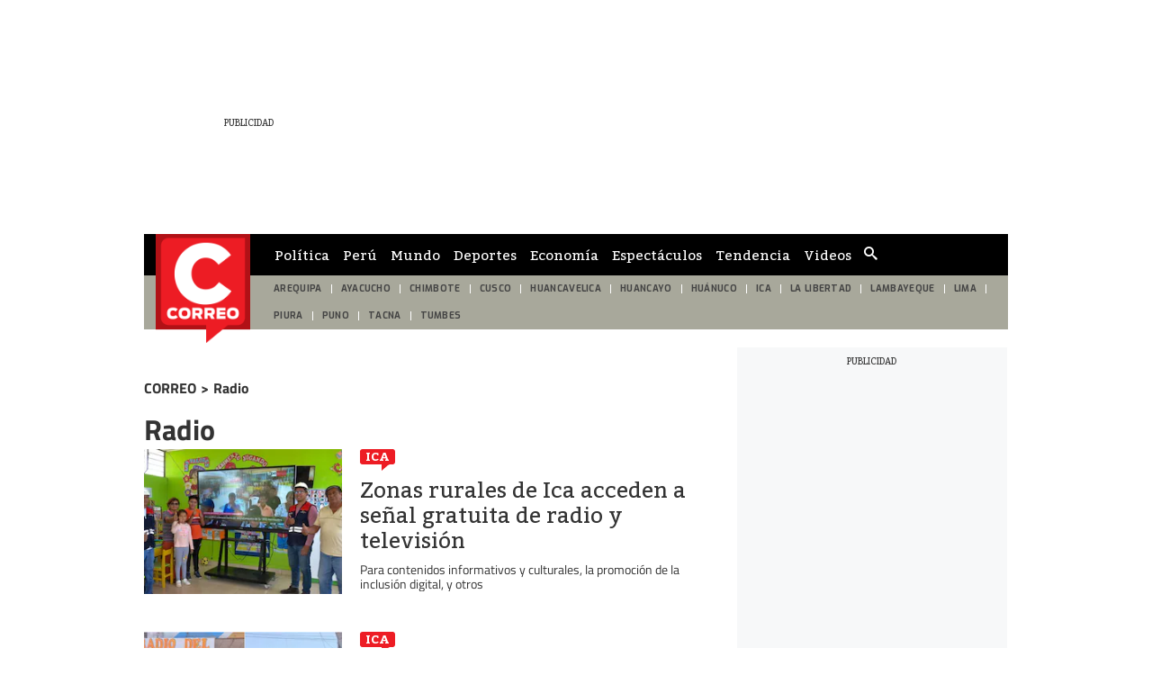

--- FILE ---
content_type: text/html; charset=utf-8
request_url: https://elcomercio-diariocorreo-prod.cdn.arcpublishing.com/noticias/radio/
body_size: 13077
content:
<!DOCTYPE html><html itemscope="" itemType="http://schema.org/WebPage" lang="es"><head><meta charSet="utf-8"/><meta http-equiv="X-UA-Compatible" content="IE=edge"/><meta name="viewport" content="width=device-width, initial-scale=1"/><meta name="lang" content="es"/><meta name="deployment" content="4397"/><meta name="resource-type" content="document"/><meta content="global" name="distribution"/><meta name="robots" content="index, follow, max-image-preview:large"/><meta name="GOOGLEBOT" content="index follow"/><title>Noticias sobre Radio | CORREO</title><link rel="preconnect dns-prefetch" href="//cdnc.diariocorreo.pe"/><link rel="preconnect dns-prefetch" href="//cdna.diariocorreo.pe"/><link rel="preconnect dns-prefetch" href="//d1r08wok4169a5.cloudfront.net"/><link rel="preconnect dns-prefetch" href="//elcomercio-elcomercio-prod.cdn.arcpublishing.com"/><link rel="preconnect dns-prefetch" href="//s.go-mpulse.net"/><link rel="preconnect dns-prefetch" href="//fonts.gstatic.com"/><link rel="preconnect dns-prefetch" href="//ajax.googleapis.com"/><link rel="preconnect dns-prefetch" href="//fonts.googleapis.com"/><link rel="preconnect dns-prefetch" href="//www.google-analytics.com"/><link rel="preconnect dns-prefetch" href="//www.googletagmanager.com"/><link rel="preconnect dns-prefetch" href="//www.facebook.com"/><link rel="preconnect dns-prefetch" href="//connect.facebook.net"/><link rel="preconnect dns-prefetch" href="//tags.bkrtx.com"/><link rel="preconnect dns-prefetch" href="//sb.scorecardresearch.com"/><link rel="preconnect dns-prefetch" href="//arc-subs-sdk.s3.amazonaws.com"/><link rel="preconnect dns-prefetch" href="//acdn.adnxs.com"/><script>"undefined"!=typeof window&&(window.requestIdle=window.requestIdleCallback||function(e){var n=Date.now();return setTimeout(function(){e({didTimeout:!1,timeRemaining:function(){return Math.max(0,50-(Date.now()-n))}})},1)},window.addPrefetch=function(e,n,t){var i=document.createElement("link");i.rel=e,i.href=n,t&&(i.as=t),i.crossOrigin="true",document.head.append(i)});</script><link rel="stylesheet" href="https://cdnc.diariocorreo.pe/dist/diariocorreo/css/style.css?d=4397"/><link rel="shortcut icon" type="image/png" href="https://cdna.diariocorreo.pe/resources/dist/diariocorreo/images/favicon.png?d=112"/><link rel="apple-touch-icon" href="https://cdna.diariocorreo.pe/resources/dist/diariocorreo/images/apple-touch-icon.png?d=1"/><link rel="apple-touch-icon" sizes="76x76" href="https://cdna.diariocorreo.pe/resources/dist/diariocorreo/images/apple-touch-icon-76x76.png?d=1"/><link rel="apple-touch-icon" sizes="120x120" href="https://cdna.diariocorreo.pe/resources/dist/diariocorreo/images/apple-touch-icon-120x120.png?d=1"/><link rel="apple-touch-icon" sizes="144x144" href="https://cdna.diariocorreo.pe/resources/dist/diariocorreo/images/apple-touch-icon-144x144.png?d=1"/><link rel="apple-touch-icon" sizes="152x152" href="https://cdna.diariocorreo.pe/resources/dist/diariocorreo/images/apple-touch-icon-152x152.png?d=1"/><link rel="apple-touch-icon" sizes="180x180" href="https://cdna.diariocorreo.pe/resources/dist/diariocorreo/images/apple-touch-icon-180x180.png?d=1"/><link rel="canonical" href="https://diariocorreo.pe/noticias/radio/"/><meta name="theme-color" content="#444444"/><meta name="msapplication-TileColor" content="#444444"/><meta name="apple-mobile-web-app-title" content="Correo"/><meta name="application-name" content="Correo"/><script type="application/ld+json">{"@context" : "http://schema.org", "@type" : "Organization", "name" : "Correo", "url" : "https://diariocorreo.pe/", "logo": "https://cdna.diariocorreo.pe/resources/dist/diariocorreo/images/logo-diariocorreo.jpg?d=1",  "sameAs" : [ "https://www.facebook.com/CorreoPeru/","https://twitter.com/diariocorreo","https://www.instagram.com/diario_correo/","https://www.linkedin.com/" ] }</script><meta name="description" lang="es" content="Últimas noticias, fotos, y videos de Radio las encuentras en Diario Correo."/><meta name="keywords" lang="es" content=", noticias de Radio, información de Radio"/><meta name="twitter:card" content="summary"/><meta name="twitter:site" content="diariocorreo"/><meta name="twitter:title" content="Noticias sobre Radio | CORREO"/><meta name="twitter:image" content="https://cdna.diariocorreo.pe/resources/dist/diariocorreo/images/logo_twitter.jpg?d=1"/><meta name="twitter:description" content="Últimas noticias, fotos, y videos de Radio las encuentras en Diario Correo."/><meta property="og:site_name" content="Correo"/><meta property="og:locale" content="es_PE"/><meta property="fb:app_id" content="1390081201315241"/><meta property="og:title" content="Noticias sobre Radio | CORREO"/><meta property="og:description" content="Últimas noticias, fotos, y videos de Radio las encuentras en Diario Correo."/><meta property="og:image" content="https://cdna.diariocorreo.pe/resources/dist/diariocorreo/images/logo_fb.jpg?d=1"/><meta property="og:image:secure_url" content="https://cdna.diariocorreo.pe/resources/dist/diariocorreo/images/logo_fb.jpg?d=1"/><meta property="og:url" content="https://diariocorreo.pe/noticias/radio/"/><meta property="og:type" content="website"/><script type="application/ld+json">{"@context":"https://schema.org","@type":"BreadcrumbList","itemListElement":[{"@type":"ListItem","position":1,"name":"Correo","item":{"@type":"Thing","@id":"https://diariocorreo.pe/"}},{"@type":"ListItem","position":2,"name":"Radio","item":{"@type":"Thing","@id":"https://diariocorreo.pe/noticias/radio/"}}]}</script><script type="text/javascript">var type_space = 'port4'; var site = 'cor'; var type_template = 'portada'; var section = 'noticias'; var subsection = 'radio'; var path_name = '/noticias/radio/';  ;  
    </script><script defer="" src="https://d2dvq461rdwooi.cloudfront.net/output/assets/js/prebid.js?v=v12026-01-22"></script><script>(function(w,d,s,l,i){w[l]=w[l]||[]
    w[l].push({'gtm.start':new Date().getTime(),event:'gtm.js',}); var f=d.getElementsByTagName(s)[0],j=d.createElement(s),dl=l!='dataLayer'?'&l='+l:''; j.async=!0;    j.src='https://www.googletagmanager.com/gtm.js?id='+i+dl; f.parentNode.insertBefore(j,f)})(window,document,'script','dataLayer','GTM-TD2GS9Q')</script><script>	!function(){"use strict";function e(e){var t=!(arguments.length>1&&void 0!==arguments[1])||arguments[1],c=document.createElement("script");c.src=e,t?c.type="module":(c.async=!0,c.type="text/javascript",c.setAttribute("nomodule",""));var n=document.getElementsByTagName("script")[0];n.parentNode.insertBefore(c,n)}!function(t,c){!function(t,c,n){var a,o,r;n.accountId=c,null!==(a=t.marfeel)&&void 0!==a||(t.marfeel={}),null!==(o=(r=t.marfeel).cmd)&&void 0!==o||(r.cmd=[]),t.marfeel.config=n;var i="https://sdk.mrf.io/statics";e("".concat(i,"/marfeel-sdk.js?id=").concat(c),!0),e("".concat(i,"/marfeel-sdk.es5.js?id=").concat(c),!1)}(t,c,arguments.length>2&&void 0!==arguments[2]?arguments[2]:{})}(window,2749,{} /* Config */)}();</script><script defer="" src="https://d2dvq461rdwooi.cloudfront.net/diariocorreo/interna/spaces.js?v=2026-01-22" id="spacesjs"></script><script async="" src="https://securepubads.g.doubleclick.net/tag/js/gpt.js"></script><script defer="" src="https://d1r08wok4169a5.cloudfront.net/gpt-ad/diariocorreo/section-home/public/js/main.min.js?v=2026-01-22" id="mainmin"></script><script type="text/javascript">window.dataLayer=window.dataLayer||[],window.dataLayer.push({seccion:"noticias",subseccion:"radio"});</script>
<script>(window.BOOMR_mq=window.BOOMR_mq||[]).push(["addVar",{"rua.upush":"false","rua.cpush":"false","rua.upre":"false","rua.cpre":"false","rua.uprl":"false","rua.cprl":"false","rua.cprf":"false","rua.trans":"","rua.cook":"false","rua.ims":"false","rua.ufprl":"false","rua.cfprl":"false","rua.isuxp":"false","rua.texp":"norulematch","rua.ceh":"false","rua.ueh":"false","rua.ieh.st":"0"}]);</script>
                              <script>!function(e){var n="https://s.go-mpulse.net/boomerang/";if("False"=="True")e.BOOMR_config=e.BOOMR_config||{},e.BOOMR_config.PageParams=e.BOOMR_config.PageParams||{},e.BOOMR_config.PageParams.pci=!0,n="https://s2.go-mpulse.net/boomerang/";if(window.BOOMR_API_key="CYR4Y-ZJMZ6-YD9EK-XVPHK-94SJ4",function(){function e(){if(!o){var e=document.createElement("script");e.id="boomr-scr-as",e.src=window.BOOMR.url,e.async=!0,i.parentNode.appendChild(e),o=!0}}function t(e){o=!0;var n,t,a,r,d=document,O=window;if(window.BOOMR.snippetMethod=e?"if":"i",t=function(e,n){var t=d.createElement("script");t.id=n||"boomr-if-as",t.src=window.BOOMR.url,BOOMR_lstart=(new Date).getTime(),e=e||d.body,e.appendChild(t)},!window.addEventListener&&window.attachEvent&&navigator.userAgent.match(/MSIE [67]\./))return window.BOOMR.snippetMethod="s",void t(i.parentNode,"boomr-async");a=document.createElement("IFRAME"),a.src="about:blank",a.title="",a.role="presentation",a.loading="eager",r=(a.frameElement||a).style,r.width=0,r.height=0,r.border=0,r.display="none",i.parentNode.appendChild(a);try{O=a.contentWindow,d=O.document.open()}catch(_){n=document.domain,a.src="javascript:var d=document.open();d.domain='"+n+"';void(0);",O=a.contentWindow,d=O.document.open()}if(n)d._boomrl=function(){this.domain=n,t()},d.write("<bo"+"dy onload='document._boomrl();'>");else if(O._boomrl=function(){t()},O.addEventListener)O.addEventListener("load",O._boomrl,!1);else if(O.attachEvent)O.attachEvent("onload",O._boomrl);d.close()}function a(e){window.BOOMR_onload=e&&e.timeStamp||(new Date).getTime()}if(!window.BOOMR||!window.BOOMR.version&&!window.BOOMR.snippetExecuted){window.BOOMR=window.BOOMR||{},window.BOOMR.snippetStart=(new Date).getTime(),window.BOOMR.snippetExecuted=!0,window.BOOMR.snippetVersion=12,window.BOOMR.url=n+"CYR4Y-ZJMZ6-YD9EK-XVPHK-94SJ4";var i=document.currentScript||document.getElementsByTagName("script")[0],o=!1,r=document.createElement("link");if(r.relList&&"function"==typeof r.relList.supports&&r.relList.supports("preload")&&"as"in r)window.BOOMR.snippetMethod="p",r.href=window.BOOMR.url,r.rel="preload",r.as="script",r.addEventListener("load",e),r.addEventListener("error",function(){t(!0)}),setTimeout(function(){if(!o)t(!0)},3e3),BOOMR_lstart=(new Date).getTime(),i.parentNode.appendChild(r);else t(!1);if(window.addEventListener)window.addEventListener("load",a,!1);else if(window.attachEvent)window.attachEvent("onload",a)}}(),"".length>0)if(e&&"performance"in e&&e.performance&&"function"==typeof e.performance.setResourceTimingBufferSize)e.performance.setResourceTimingBufferSize();!function(){if(BOOMR=e.BOOMR||{},BOOMR.plugins=BOOMR.plugins||{},!BOOMR.plugins.AK){var n=""=="true"?1:0,t="",a="clpm6tlio666c2lrqkeq-f-bb3599e32-clientnsv4-s.akamaihd.net",i="false"=="true"?2:1,o={"ak.v":"39","ak.cp":"850256","ak.ai":parseInt("543260",10),"ak.ol":"0","ak.cr":9,"ak.ipv":4,"ak.proto":"h2","ak.rid":"69af855","ak.r":35417,"ak.a2":n,"ak.m":"a","ak.n":"essl","ak.bpcip":"18.222.207.0","ak.cport":47474,"ak.gh":"104.119.189.221","ak.quicv":"","ak.tlsv":"tls1.3","ak.0rtt":"","ak.0rtt.ed":"","ak.csrc":"-","ak.acc":"","ak.t":"1769046665","ak.ak":"hOBiQwZUYzCg5VSAfCLimQ==JMA8yotaYJgqFeYDsdxyDFWySVJUGXdc60eI+dLxMe32fqrfESOntYE8ge+mnFn/U9+luzY+jOYnooGqwugRdfLC6Caz4+eUCCWUkIxhUUbMgf8Ge/rNndJ+UHkRuSVhzKVcvp+/Q/Xd/nmLqnLFBEi+ij8O5KZ3oG1UooQMau3ULQ7nU7b0yiGImv9MMuf2zObpSGDx7licO7JSpcgQuzMo7UWvYFwk87Zb11ZVBHZ+JJQyt4QcHGMOK70ua5kpx2fjcbCrhe0s6+qGLrVp1WHnF1JKzvldJtzCZhvwgccz2BuVKDawUNmM7hJRNl2JnP33ZC18ILxwyZ4UE4/xUm7McvkXYZMd49+03COw1JcpII8d1d1Fpa+FZxzu7unLTYms+E1SBuDgmOq5EBWN3NYKfm3ZlSUCQKB+XvMohO0=","ak.pv":"51","ak.dpoabenc":"","ak.tf":i};if(""!==t)o["ak.ruds"]=t;var r={i:!1,av:function(n){var t="http.initiator";if(n&&(!n[t]||"spa_hard"===n[t]))o["ak.feo"]=void 0!==e.aFeoApplied?1:0,BOOMR.addVar(o)},rv:function(){var e=["ak.bpcip","ak.cport","ak.cr","ak.csrc","ak.gh","ak.ipv","ak.m","ak.n","ak.ol","ak.proto","ak.quicv","ak.tlsv","ak.0rtt","ak.0rtt.ed","ak.r","ak.acc","ak.t","ak.tf"];BOOMR.removeVar(e)}};BOOMR.plugins.AK={akVars:o,akDNSPreFetchDomain:a,init:function(){if(!r.i){var e=BOOMR.subscribe;e("before_beacon",r.av,null,null),e("onbeacon",r.rv,null,null),r.i=!0}return this},is_complete:function(){return!0}}}}()}(window);</script></head><body class=" false " tpl="" itemscope="" itemType="http://schema.org/WebPage"><noscript><iframe title="Google Tag Manager - No Script" src="https://www.googletagmanager.com/ns.html?id=GTM-TD2GS9Q" height="0" width="0" style="display:none;visibility:hidden"></iframe></noscript><div id="fusion-app" role="application"><div id="gpt_cover" class="cover1"></div><div class="flex justify-center"><div class="ads__zocalo ads__zocalo--l"><div id="fusion-static-enter:0f925KEeJrp" style="display:none" data-fusion-component="0f925KEeJrp"></div><div class="ads-box-cont flex items-center flex-col justify-center w-full   no-mobile no-row-2-mobile"><div id="ads_m_zocalo1" class="flex justify-center "></div><div id="ads_d_zocalo1" class="flex justify-center false"></div></div><div id="fusion-static-exit:0f925KEeJrp" style="display:none" data-fusion-component="0f925KEeJrp"></div><div id="fusion-static-enter:0ftuutwpQrt" style="display:none" data-fusion-component="0ftuutwpQrt"></div><div class="ads-box-cont flex items-center flex-col justify-center w-full   no-mobile no-row-2-mobile"><div class="content_gpt_laterall"><div id="gpt_laterall" class="flex justify-center"></div></div></div><div id="fusion-static-exit:0ftuutwpQrt" style="display:none" data-fusion-component="0ftuutwpQrt"></div></div><div class="flex flex-col content-layout-container w-full position-relative bg-container p-10"><div id="fusion-static-enter:0fg25KEeJrn" style="display:none" data-fusion-component="0fg25KEeJrn"></div><div class="ads-box-cont flex items-center flex-col justify-center w-full   no-mobile no-row-2-mobile"><div id="ads_m_skin" class="flex justify-center "></div><div id="ads_d_skin" class="flex justify-center false"></div></div><div id="fusion-static-exit:0fg25KEeJrn" style="display:none" data-fusion-component="0fg25KEeJrn"></div><div id="fusion-static-enter:0fRmwxwpQrd" style="display:none" data-fusion-component="0fRmwxwpQrd"></div><div class="ads-box-cont flex items-center flex-col justify-center w-full    no-row-2-mobile"><div class="content_gpt_skin"><div id="gpt_skin" class="flex justify-center"></div></div></div><div id="fusion-static-exit:0fRmwxwpQrd" style="display:none" data-fusion-component="0fRmwxwpQrd"></div><div id="fusion-static-enter:0f525KEeJrZ" style="display:none" data-fusion-component="0f525KEeJrZ"></div><div class="ads-box-cont flex items-center flex-col justify-center w-full   no-desktop no-row-2-mobile"><div id="ads_m_movil0" class="flex justify-center "></div><div id="ads_d_movil0" class="flex justify-center false"></div></div><div id="fusion-static-exit:0f525KEeJrZ" style="display:none" data-fusion-component="0f525KEeJrZ"></div><div id="fusion-static-enter:f0fl20rPm9B89dP" style="display:none" data-fusion-component="f0fl20rPm9B89dP"></div><div class="ads-box-cont flex items-center flex-col justify-center w-full    no-row-2-mobile"><div class="content_gpt_top_ads"><div id="gpt_top" class="flex justify-center"></div></div></div><div id="fusion-static-exit:f0fl20rPm9B89dP" style="display:none" data-fusion-component="f0fl20rPm9B89dP"></div><div><nav class="nav text-white text-sm w-full flex items-center top-0 secondary-font " id="navid"><div class="nav__wrapper flex items-center bg-primary w-full top-0 h-inherit justify-between lg:justify-start pl-10 pr-10"><div class="nav__search-box hidden lg:flex items-center border-r-1 border-solid"><form class="flex position-relative items-center" id="header-search-form"><input id="header-search-input" type="search" placeholder="¿Qué Buscas?" class="nav__input-search border-0 w-0 text-md pt-5 pb-5 rounded-sm line-h line-h-xs" value=""/><label for="header-search-input" class="overflow-hidden w-0 h-0">Cuadro de búsqueda</label><button class="flex items-center btn nav__btn nav__btn--search text-gray-200 hidden lg:flex" type="submit"><i class="nav__icon-search text-primary-color icon-search text-lg"></i></button></form></div><div class="nav__list-container"><ul class="items-center nav__list h-inherit hidden lg:flex pl-15"><li class="nav__list-item text-center pr-15 h-full"><a itemProp="url" href="/politica/" class="nav__list-link text-gray-200 h-inherit flex items-center uppercase secondary-font font-normal text-sm">Política</a></li><li class="nav__list-item text-center pr-15 h-full"><a itemProp="url" href="/peru/" class="nav__list-link text-gray-200 h-inherit flex items-center uppercase secondary-font font-normal text-sm">Perú</a></li><li class="nav__list-item text-center pr-15 h-full"><a itemProp="url" href="/mundo/" class="nav__list-link text-gray-200 h-inherit flex items-center uppercase secondary-font font-normal text-sm">Mundo</a></li><li class="nav__list-item text-center pr-15 h-full"><a itemProp="url" href="/deportes/" class="nav__list-link text-gray-200 h-inherit flex items-center uppercase secondary-font font-normal text-sm">Deportes</a></li><li class="nav__list-item text-center pr-15 h-full"><a itemProp="url" href="/economia/" class="nav__list-link text-gray-200 h-inherit flex items-center uppercase secondary-font font-normal text-sm">Economía</a></li><li class="nav__list-item text-center pr-15 h-full"><a itemProp="url" href="/espectaculos/" class="nav__list-link text-gray-200 h-inherit flex items-center uppercase secondary-font font-normal text-sm">Espectáculos</a></li><li class="nav__list-item text-center pr-15 h-full"><a itemProp="url" href="/miscelanea/" class="nav__list-link text-gray-200 h-inherit flex items-center uppercase secondary-font font-normal text-sm">Tendencia</a></li><li class="nav__list-item text-center pr-15 h-full"><a itemProp="url" href="/videos/" class="nav__list-link text-gray-200 h-inherit flex items-center uppercase secondary-font font-normal text-sm">Videos</a></li></ul></div><div class="nav-region"><button type="button" class="nav-region__link" id="btn-region"><svg xmlns="http://www.w3.org/2000/svg" class="nav-region__icon" width="20" height="20" xml:space="preserve"><path d="M16.738 12.591c-1.674.179-.745-1.146-1.149-1.656-.659.128-1.209 1.07-1.997.012-.609-.818-1.684-1.473-1.448-2.576.518-2.426 1.668-3.286 4.171-3.498.111-.432-.791-.46-.384-1.049.764-1.096-.188-1.377-.842-1.226-1.816.424-2.703-.769-3.723-1.82-.235-.245-.473-.517-.766-.665-.309-.158-.657-.24-.572.389.18 1.345-.636 2.035-1.753 2.503-.714.301-1.531.501-1.701 1.436-.218 1.199-.773.96-1.642.572-.71-.319.3-.958-.523-1.122-.675.507-1.111.939-.919 2.176.194 1.261 1.211 1.479 1.719 2.267 1.427 2.212 2.689 4.574 3.642 6.953.815 2.035 2.153 2.909 3.816 3.729 1.095.536 2.088 1.163 2.756 2.212h1.183c.242-1.374 1.083-2.572.753-4.172-.117-.564.065-1.71.38-2.584.237-.664-.522-1.93-1.001-1.881z"></path></svg></button></div><script type="text/javascript">"use strict";window.addEventListener("DOMContentLoaded",function(){requestIdle(function(){var e=document.getElementById("btn-region"),n=document.getElementsByTagName("nav");if(e){e.addEventListener("click",function(e){for(var t=0;t<n.length;t++)n[t].classList.contains("nav__wrapper")&&n[t].classList.toggle("hidden")})}})});</script><a itemProp="url" href="/" class="nav__mobile-logo position-absolute" title="Logo de diariocorreo"><img src="https://cdna.diariocorreo.pe/resources/dist/diariocorreo/images/logo.png?d=1" alt="Logo de diariocorreo" class="nav__logo lg:hidden"/></a><div class="nav__story-title position-relative overflow-hidden line-h-sm"></div><div class="nav__story-social-network position-relative mr-5"></div><div class="nav__container-right position-absolute lg:inline-block "><div class="flex items-center justify-end header__btn-container"></div></div></div></nav><div id="nav-pointer"></div><script type="text/javascript">"use strict";document.addEventListener("DOMContentLoaded",function(){if("IntersectionObserver"in window){var e=document.getElementById("nav-pointer"),t=document.querySelector("nav");new IntersectionObserver(function(s){s.forEach(function(s){s.isIntersecting?(t.classList.remove("active"),e.classList.remove("scrolled")):(t.classList.add("active"),e.classList.add("scrolled"))})}).observe(e)}else{var s=document.querySelector("nav");window.addEventListener("scroll",function(){var e=document,t=e.body,n=void 0===t?{}:t,c=e.documentElement,o=void 0===c?{}:c,i=n.scrollTop,a=void 0===i?0:i,d=o.scrollTop,r=a||(void 0===d?0:d);r>10&&!s.classList.contains("active")?s.classList.add("active"):r<=10&&s.classList.contains("active")&&s.classList.remove("active")})}});"use strict";document.addEventListener("DOMContentLoaded",function(){requestIdle(function(){var e=document.getElementById("header-search-form"),t=document.body.querySelector(".nav-sidebar__box-search"),a=function(e){e.preventDefault();var t=e.target.getElementsByTagName("input");t=t?t[0]:null;var a=e.target.getElementsByTagName("button");if(a=a?a[0]:null,t)if(t.value){var n=encodeURIComponent(t.value).replace(/%20/g,"+");window.location.href=''+"/buscar/"+n+"/todas/descendiente/?query="+n}else a&&(t.classList.contains("active")?(t.classList.remove("active"),a.classList.remove("active")):(t.classList.add("active"),a.classList.add("active")))},n=function(e){e&&(e.addEventListener?e.addEventListener("submit",a,!1):e.attachEvent&&e.attachEvent("onsubmit",a))};e&&n(e),t&&n(t)})});</script></div><div id="fusion-static-enter:0fg25KEeJrC" style="display:none" data-fusion-component="0fg25KEeJrC"></div><div><header id="header-container-standar" class="header bg-primary primary-font w-full font-bold flex items-center justify-center pt-0 pb-0 pl-15 pr-15 text-sm text-gray-300 hidden lg:flex position-relative"><a itemProp="url" href="/" title=""><img src="https://cdna.diariocorreo.pe/resources/dist/diariocorreo/images/logo.png?d=1" alt="" title="" class="header__logo"/></a></header><nav id="header-container-st-nav" class="nav__wrapper hidden md:flex justify-between header__wrapper--dashed  "><ul class="header__featured flex w-full font-normal overflow-hidden pr-20"><li class="header__item flex items-center justify-center h-inherit"><a itemProp="url" class="header__link uppercase text-sm p-10" href="/edicion/arequipa/">AREQUIPA</a></li><li class="header__item flex items-center justify-center h-inherit"><a itemProp="url" class="header__link uppercase text-sm p-10" href="/edicion/ayacucho/">AYACUCHO</a></li><li class="header__item flex items-center justify-center h-inherit"><a itemProp="url" class="header__link uppercase text-sm p-10" href="/edicion/chimbote/">CHIMBOTE</a></li><li class="header__item flex items-center justify-center h-inherit"><a itemProp="url" class="header__link uppercase text-sm p-10" href="/edicion/cusco/">CUSCO</a></li><li class="header__item flex items-center justify-center h-inherit"><a itemProp="url" class="header__link uppercase text-sm p-10" href="/edicion/huancavelica/">HUANCAVELICA</a></li><li class="header__item flex items-center justify-center h-inherit"><a itemProp="url" class="header__link uppercase text-sm p-10" href="/edicion/huancayo/">HUANCAYO</a></li><li class="header__item flex items-center justify-center h-inherit"><a itemProp="url" class="header__link uppercase text-sm p-10" href="/edicion/huanuco/">HUÁNUCO</a></li><li class="header__item flex items-center justify-center h-inherit"><a itemProp="url" class="header__link uppercase text-sm p-10" href="/edicion/ica/">ICA</a></li><li class="header__item flex items-center justify-center h-inherit"><a itemProp="url" class="header__link uppercase text-sm p-10" href="/edicion/la-libertad/">LA LIBERTAD</a></li><li class="header__item flex items-center justify-center h-inherit"><a itemProp="url" class="header__link uppercase text-sm p-10" href="/edicion/lambayeque/">LAMBAYEQUE</a></li><li class="header__item flex items-center justify-center h-inherit"><a itemProp="url" class="header__link uppercase text-sm p-10" href="/edicion/lima/">LIMA</a></li><li class="header__item flex items-center justify-center h-inherit"><a itemProp="url" class="header__link uppercase text-sm p-10" href="/edicion/piura/">PIURA</a></li><li class="header__item flex items-center justify-center h-inherit"><a itemProp="url" class="header__link uppercase text-sm p-10" href="/edicion/puno/">PUNO</a></li><li class="header__item flex items-center justify-center h-inherit"><a itemProp="url" class="header__link uppercase text-sm p-10" href="/edicion/tacna/">TACNA</a></li><li class="header__item flex items-center justify-center h-inherit"><a itemProp="url" class="header__link uppercase text-sm p-10" href="/edicion/tumbes/">TUMBES</a></li></ul></nav><script>"use strict";(()=>{let e=document.getElementById("header-container-standar");"undefined"!=typeof window&&window.ReactNativeWebView&&e.remove()})();</script><script>"use strict";(()=>{let e=document.getElementById("header-container-st-nav");"undefined"!=typeof window&&window.ReactNativeWebView&&e.remove()})();</script></div><div id="fusion-static-exit:0fg25KEeJrC" style="display:none" data-fusion-component="0fg25KEeJrC"></div><div id="fusion-static-enter:0fF25KEeJrs" style="display:none" data-fusion-component="0fF25KEeJrs"></div><div class="ads-box-cont flex items-center flex-col justify-center w-full    no-row-2-mobile"><div id="ads_m_ticker" class="flex justify-center "></div><div id="ads_d_ticker" class="flex justify-center false"></div></div><div id="fusion-static-exit:0fF25KEeJrs" style="display:none" data-fusion-component="0fF25KEeJrs"></div><div id="fusion-static-enter:0fH25KEeJrv" style="display:none" data-fusion-component="0fH25KEeJrv"></div><div class="ads-box-cont flex items-center flex-col justify-center w-full   no-mobile no-row-2-mobile"><div id="ads_m_top" class="flex justify-center "></div><div id="ads_d_top" class="flex justify-center false"></div></div><div id="fusion-static-exit:0fH25KEeJrv" style="display:none" data-fusion-component="0fH25KEeJrv"></div><div id="fusion-static-enter:0f307RwpQrB" style="display:none" data-fusion-component="0f307RwpQrB"></div><div class="ads-box-cont flex items-center flex-col justify-center w-full    no-row-2-mobile"><div class="content_gpt_top"><div id="gpt_top" class="flex justify-center"></div></div></div><div id="fusion-static-exit:0f307RwpQrB" style="display:none" data-fusion-component="0f307RwpQrB"></div><div id="fusion-static-enter:0fE25KEeJrq" style="display:none" data-fusion-component="0fE25KEeJrq"></div><div class="ads-box-cont flex items-center flex-col justify-center w-full   no-desktop no-row-2-mobile"><div id="ads_m_movil1" class="flex justify-center "></div></div><div id="fusion-static-exit:0fE25KEeJrq" style="display:none" data-fusion-component="0fE25KEeJrq"></div><div id="fusion-static-enter:0f325KEeJrH" style="display:none" data-fusion-component="0f325KEeJrH"></div><div class="ads-box-cont flex items-center flex-col justify-center w-full    no-row-2-mobile"><div id="ads_m_cintillo" class="flex justify-center "></div><div id="ads_d_cintillo" class="flex justify-center false"></div></div><div id="fusion-static-exit:0f325KEeJrH" style="display:none" data-fusion-component="0f325KEeJrH"></div><div id="fusion-static-enter:0f725KEeJra" style="display:none" data-fusion-component="0f725KEeJra"></div><div class="ads-box-cont flex items-center flex-col justify-center w-full   no-mobile no-row-2-mobile"><div id="ads_m_expandible" class="flex justify-center "></div><div id="ads_d_expandible" class="flex justify-center false"></div></div><div id="fusion-static-exit:0f725KEeJra" style="display:none" data-fusion-component="0f725KEeJra"></div><div id="fusion-static-enter:f0f6XWHdc6ci5ou" style="display:none" data-fusion-component="f0f6XWHdc6ci5ou"></div><div class=" htmlContainer overflow-x-auto overflow-y-hidden "><div><div id="spc_category_stories"></div><style>@media screen and (max-width: 639px){#spc_category_stories{height:110px;overflow:hidden}}</style></div></div><div id="fusion-static-exit:f0f6XWHdc6ci5ou" style="display:none" data-fusion-component="f0f6XWHdc6ci5ou"></div><div class="content-sidebar flex mt-20 mb-20"><div role="main" class="content-sidebar__left"><div id="fusion-static-enter:0fa25KEeJrA" style="display:none" data-fusion-component="0fa25KEeJrA"></div><div id="" class="custom-title_content  "><div class="tag-brdcrmb__container"><a class="tag-brdcrmb__link" href="/"><h4 class="tag-brdcrmb__title">CORREO</h4></a><span class="tag-brdcrmb__title"> &gt; </span><a class="tag-brdcrmb__link" href="/noticias/radio/"><h4 class="tag-brdcrmb__title">Radio</h4></a></div><h1 itemProp="name" class="w-full pt-10 mt-20 custom-title  text-left     tag-section tag-section--normal   
          
          large  pb-10  ">Radio</h1></div><div id="fusion-static-exit:0fa25KEeJrA" style="display:none" data-fusion-component="0fa25KEeJrA"></div><div id="fusion-static-enter:0fX25KEeJr5" style="display:none" data-fusion-component="0fX25KEeJr5"></div><div class="paginated-list paginated-list--default "><div class="story-item w-full pr-20 pl-20 pb-20 mb-20 border-b-1 border-solid border-gray md:pl-0 md:pr-0  lg:p-0 "><div class="story-item__bottom flex lg:pb-15"><div class="story-item__left flex flex-col justify-between pr-20 "><div class="story-item__top flex items-center md:flex-col md:items-start"><a itemProp="url" href="/edicion/ica/" class="story-item__section text-sm text-black md:mb-15">Ica</a><p itemProp="description" class="story-item__date font-thin ml-5 text-xs text-gray-300 md:mt-5 md:ml-0">2025-11-24</p></div><div class="story-item__information-box w-full"><h2 itemProp="name" class="story-item__content-title overflow-hidden"><a itemProp="url" class="story-item__title block overflow-hidden primary-font line-h-xs mt-10" href="/edicion/ica/zonas-rurales-de-ica-acceden-a-senal-gratuita-de-radio-y-television-noticia/">Zonas rurales de Ica acceden a señal gratuita de radio y televisión</a></h2><p itemProp="description" class="story-item__subtitle overflow-hidden hidden mt-10 mb-10 text-md text-gray-200 line-h-xs">Para contenidos informativos y culturales, la promoción de la inclusión digital, y otros</p><a itemProp="url" href="/edicion/ica/" class="story-item__section story-item__section--desktop text-sm text-black md:mb-15 hidden">Ica</a></div><div class="story-item__author-wrapper hidden"><a itemProp="url" href="/autor/jchacaliaza/" class="story-item__author block uppercase mt-10 font-thin text-xs text-gray-200">José Chacaliaza Ramos</a></div></div><figure class="story-item__right position-relative overflow-hidden"><a itemProp="url" href="/edicion/ica/zonas-rurales-de-ica-acceden-a-senal-gratuita-de-radio-y-television-noticia/" class="story-item__link  h-full"><picture><div id="fusion-static-enter:image:320x180::YXXFOAAZMRHD3IZFIMT2VPNEHE.jpg" style="display:none" data-fusion-component="image:320x180::YXXFOAAZMRHD3IZFIMT2VPNEHE.jpg"></div><img src="https://cdna.diariocorreo.pe/resources/dist/diariocorreo/images/default-md.png" data-src="https://diariocorreo.pe/resizer/v2/YXXFOAAZMRHD3IZFIMT2VPNEHE.jpg?auth=9a0a7909f4a2b2f94c30fee8234ae927a73c4865cb8e6a13448fbbcd6830d686&amp;width=320&amp;height=180&amp;quality=75&amp;smart=true" alt="Zonas rurales de Ica acceden a señal gratuita de radio y televisión" decoding="async" class="lazy story-item__img object-cover object-center w-full h-full"/><div id="fusion-static-exit:image:320x180::YXXFOAAZMRHD3IZFIMT2VPNEHE.jpg" style="display:none" data-fusion-component="image:320x180::YXXFOAAZMRHD3IZFIMT2VPNEHE.jpg"></div></picture></a></figure></div></div><div class="story-item w-full pr-20 pl-20 pb-20 mb-20 border-b-1 border-solid border-gray md:pl-0 md:pr-0  lg:p-0 "><div class="story-item__bottom flex lg:pb-15"><div class="story-item__left flex flex-col justify-between pr-20 "><div class="story-item__top flex items-center md:flex-col md:items-start"><a itemProp="url" href="/edicion/ica/" class="story-item__section text-sm text-black md:mb-15">Ica</a><p itemProp="description" class="story-item__date font-thin ml-5 text-xs text-gray-300 md:mt-5 md:ml-0">2025-11-18</p></div><div class="story-item__information-box w-full"><h2 itemProp="name" class="story-item__content-title overflow-hidden"><a itemProp="url" class="story-item__title block overflow-hidden primary-font line-h-xs mt-10" href="/edicion/ica/pisco-pobladores-instalan-radio-del-pueblo-para-comunicarse-con-pescadores-en-alta-mar-noticia/">Pisco: pobladores instalan “Radio del Pueblo” para comunicarse con pescadores en alta mar</a></h2><p itemProp="description" class="story-item__subtitle overflow-hidden hidden mt-10 mb-10 text-md text-gray-200 line-h-xs">Para alertas tempranas, coordinación de faenas y reportes desde y hacia tierra firme</p><a itemProp="url" href="/edicion/ica/" class="story-item__section story-item__section--desktop text-sm text-black md:mb-15 hidden">Ica</a></div><div class="story-item__author-wrapper hidden"><a itemProp="url" href="/autor/redaccion-diariocorreo/" class="story-item__author block uppercase mt-10 font-thin text-xs text-gray-200">Redacción Diario Correo</a></div></div><figure class="story-item__right position-relative overflow-hidden"><a itemProp="url" href="/edicion/ica/pisco-pobladores-instalan-radio-del-pueblo-para-comunicarse-con-pescadores-en-alta-mar-noticia/" class="story-item__link  h-full"><picture><div id="fusion-static-enter:image:320x180::RL2QVQ2J35HFLK7XOAE7SIKN6Y.jpg" style="display:none" data-fusion-component="image:320x180::RL2QVQ2J35HFLK7XOAE7SIKN6Y.jpg"></div><img src="https://cdna.diariocorreo.pe/resources/dist/diariocorreo/images/default-md.png" data-src="https://diariocorreo.pe/resizer/v2/RL2QVQ2J35HFLK7XOAE7SIKN6Y.jpg?auth=b43602b17c1a3a8e76d7dd563b022dc5dfd3a799896e0cd8c7926847ea6d226f&amp;width=320&amp;height=180&amp;quality=75&amp;smart=true" alt="Pisco: pobladores instalan “Radio del Pueblo” para comunicarse con pescadores en alta mar" decoding="async" class="lazy story-item__img object-cover object-center w-full h-full"/><div id="fusion-static-exit:image:320x180::RL2QVQ2J35HFLK7XOAE7SIKN6Y.jpg" style="display:none" data-fusion-component="image:320x180::RL2QVQ2J35HFLK7XOAE7SIKN6Y.jpg"></div></picture></a></figure></div></div><div class="story-item w-full pr-20 pl-20 pb-20 mb-20 border-b-1 border-solid border-gray md:pl-0 md:pr-0  lg:p-0 "><div class="story-item__bottom flex lg:pb-15"><div class="story-item__left flex flex-col justify-between pr-20 "><div class="story-item__top flex items-center md:flex-col md:items-start"><a itemProp="url" href="/edicion/ica/" class="story-item__section text-sm text-black md:mb-15">Ica</a><p itemProp="description" class="story-item__date font-thin ml-5 text-xs text-gray-300 md:mt-5 md:ml-0">2025-11-8</p></div><div class="story-item__information-box w-full"><h2 itemProp="name" class="story-item__content-title overflow-hidden"><a itemProp="url" class="story-item__title block overflow-hidden primary-font line-h-xs mt-10" href="/edicion/ica/periodista-otto-huamani-conde-recibio-el-ultimo-adios-en-ica-noticia/">Periodista Otto Huamaní Conde recibió el último adiós en Ica</a></h2><p itemProp="description" class="story-item__subtitle overflow-hidden hidden mt-10 mb-10 text-md text-gray-200 line-h-xs">Trayectoria por más de 40 años. Tuvo su programa “A Golpe de Doce”</p><a itemProp="url" href="/edicion/ica/" class="story-item__section story-item__section--desktop text-sm text-black md:mb-15 hidden">Ica</a></div><div class="story-item__author-wrapper hidden"><a itemProp="url" href="/autor/jchacaliaza/" class="story-item__author block uppercase mt-10 font-thin text-xs text-gray-200">José Chacaliaza Ramos</a></div></div><figure class="story-item__right position-relative overflow-hidden"><a itemProp="url" href="/edicion/ica/periodista-otto-huamani-conde-recibio-el-ultimo-adios-en-ica-noticia/" class="story-item__link  h-full"><picture><div id="fusion-static-enter:image:320x180::A4VUBPO4AVAULD7AC76E7IHH3E.jpg" style="display:none" data-fusion-component="image:320x180::A4VUBPO4AVAULD7AC76E7IHH3E.jpg"></div><img src="https://cdna.diariocorreo.pe/resources/dist/diariocorreo/images/default-md.png" data-src="https://diariocorreo.pe/resizer/v2/A4VUBPO4AVAULD7AC76E7IHH3E.jpg?auth=16405b175c06af6f48cb727a4e9b2511374d932d7bbada435e932b200a080151&amp;width=320&amp;height=180&amp;quality=75&amp;smart=true" alt="Periodista Otto Huamaní Conde recibió el último adiós en Ica" decoding="async" class="lazy story-item__img object-cover object-center w-full h-full"/><div id="fusion-static-exit:image:320x180::A4VUBPO4AVAULD7AC76E7IHH3E.jpg" style="display:none" data-fusion-component="image:320x180::A4VUBPO4AVAULD7AC76E7IHH3E.jpg"></div></picture></a></figure></div></div><div class="story-item w-full pr-20 pl-20 pb-20 mb-20 border-b-1 border-solid border-gray md:pl-0 md:pr-0  lg:p-0 "><div class="story-item__bottom flex lg:pb-15"><div class="story-item__left flex flex-col justify-between pr-20 "><div class="story-item__top flex items-center md:flex-col md:items-start"><a itemProp="url" href="/edicion/ica/" class="story-item__section text-sm text-black md:mb-15">Ica</a><p itemProp="description" class="story-item__date font-thin ml-5 text-xs text-gray-300 md:mt-5 md:ml-0">2025-11-7</p></div><div class="story-item__information-box w-full"><h2 itemProp="name" class="story-item__content-title overflow-hidden"><a itemProp="url" class="story-item__title block overflow-hidden primary-font line-h-xs mt-10" href="/edicion/ica/ica-fallecio-el-reconocido-periodista-y-profesor-otto-huamani-conde-noticia/">Ica: Falleció el reconocido periodista y profesor Otto Huamaní Conde</a></h2><p itemProp="description" class="story-item__subtitle overflow-hidden hidden mt-10 mb-10 text-md text-gray-200 line-h-xs">Ferviente defensor del idioma quechua, impulsando la enseñanza y difusión de la lengua</p><a itemProp="url" href="/edicion/ica/" class="story-item__section story-item__section--desktop text-sm text-black md:mb-15 hidden">Ica</a></div><div class="story-item__author-wrapper hidden"><a itemProp="url" href="/autor/jchacaliaza/" class="story-item__author block uppercase mt-10 font-thin text-xs text-gray-200">José Chacaliaza Ramos</a></div></div><figure class="story-item__right position-relative overflow-hidden"><a itemProp="url" href="/edicion/ica/ica-fallecio-el-reconocido-periodista-y-profesor-otto-huamani-conde-noticia/" class="story-item__link  h-full"><picture><div id="fusion-static-enter:image:320x180::3IOG4BRXQVFODLQLSF4FENGXJA.jpg" style="display:none" data-fusion-component="image:320x180::3IOG4BRXQVFODLQLSF4FENGXJA.jpg"></div><img src="https://cdna.diariocorreo.pe/resources/dist/diariocorreo/images/default-md.png" data-src="https://diariocorreo.pe/resizer/v2/3IOG4BRXQVFODLQLSF4FENGXJA.jpg?auth=9d247561cc4bd841284441cb18460755c5b22dbed61fb2c27b44578c351381ce&amp;width=320&amp;height=180&amp;quality=75&amp;smart=true" alt="Ica: Falleció el reconocido periodista y profesor Otto Huamaní Conde" decoding="async" class="lazy story-item__img object-cover object-center w-full h-full"/><div id="fusion-static-exit:image:320x180::3IOG4BRXQVFODLQLSF4FENGXJA.jpg" style="display:none" data-fusion-component="image:320x180::3IOG4BRXQVFODLQLSF4FENGXJA.jpg"></div></picture></a></figure></div></div><div class="flex items-center flex-col no-desktop pb-20"><div class="content_gpt_caja3"><div id="gpt_caja3" class="flex justify-center"></div></div></div><div class="story-item w-full pr-20 pl-20 pb-20 mb-20 border-b-1 border-solid border-gray md:pl-0 md:pr-0  lg:p-0 "><div class="story-item__bottom flex lg:pb-15"><div class="story-item__left flex flex-col justify-between pr-20 "><div class="story-item__top flex items-center md:flex-col md:items-start"><a itemProp="url" href="/edicion/ica/" class="story-item__section text-sm text-black md:mb-15">Ica</a><p itemProp="description" class="story-item__date font-thin ml-5 text-xs text-gray-300 md:mt-5 md:ml-0">2025-10-4</p></div><div class="story-item__information-box w-full"><h2 itemProp="name" class="story-item__content-title overflow-hidden"><a itemProp="url" class="story-item__title block overflow-hidden primary-font line-h-xs mt-10" href="/edicion/ica/ica-orongocucho-ya-recibe-senal-de-tv-y-radio-tras-instalacion-de-antena-satelital-noticia/">Ica: Orongocucho ya recibe señal de TV y radio tras instalación de antena satelital</a></h2><p itemProp="description" class="story-item__subtitle overflow-hidden hidden mt-10 mb-10 text-md text-gray-200 line-h-xs">Con antena parabólica en banda Ku, conectada al satélite y receptor satelital</p><a itemProp="url" href="/edicion/ica/" class="story-item__section story-item__section--desktop text-sm text-black md:mb-15 hidden">Ica</a></div><div class="story-item__author-wrapper hidden"><a itemProp="url" href="/autor/jchacaliaza/" class="story-item__author block uppercase mt-10 font-thin text-xs text-gray-200">José Chacaliaza Ramos</a></div></div><figure class="story-item__right position-relative overflow-hidden"><a itemProp="url" href="/edicion/ica/ica-orongocucho-ya-recibe-senal-de-tv-y-radio-tras-instalacion-de-antena-satelital-noticia/" class="story-item__link  h-full"><picture><div id="fusion-static-enter:image:320x180::AUNRBC5KZFDRDJRZCBNR7X5VPI.jpg" style="display:none" data-fusion-component="image:320x180::AUNRBC5KZFDRDJRZCBNR7X5VPI.jpg"></div><img src="https://cdna.diariocorreo.pe/resources/dist/diariocorreo/images/default-md.png" data-src="https://diariocorreo.pe/resizer/v2/AUNRBC5KZFDRDJRZCBNR7X5VPI.jpg?auth=2fe6d17e3c5d0483a01eaf160b4f47cf0d67864e7c81172a173b1c31b3e8cce1&amp;width=320&amp;height=180&amp;quality=75&amp;smart=true" alt="Ica: Orongocucho ya recibe señal de TV y radio tras instalación de antena satelital" decoding="async" class="lazy story-item__img object-cover object-center w-full h-full"/><div id="fusion-static-exit:image:320x180::AUNRBC5KZFDRDJRZCBNR7X5VPI.jpg" style="display:none" data-fusion-component="image:320x180::AUNRBC5KZFDRDJRZCBNR7X5VPI.jpg"></div></picture></a></figure></div></div><div class="story-item w-full pr-20 pl-20 pb-20 mb-20 border-b-1 border-solid border-gray md:pl-0 md:pr-0  lg:p-0 "><div class="story-item__bottom flex lg:pb-15"><div class="story-item__left flex flex-col justify-between pr-20 "><div class="story-item__top flex items-center md:flex-col md:items-start"><a itemProp="url" href="/edicion/ica/" class="story-item__section text-sm text-black md:mb-15">Ica</a><p itemProp="description" class="story-item__date font-thin ml-5 text-xs text-gray-300 md:mt-5 md:ml-0">2025-9-15</p></div><div class="story-item__information-box w-full"><h2 itemProp="name" class="story-item__content-title overflow-hidden"><a itemProp="url" class="story-item__title block overflow-hidden primary-font line-h-xs mt-10" href="/edicion/ica/palpa-cabildo-ya-accede-a-contenidos-educativos-y-culturales-con-nueva-antena-satelital-noticia/">Palpa: Cabildo ya accede a contenidos educativos y culturales con nueva antena satelital</a></h2><p itemProp="description" class="story-item__subtitle overflow-hidden hidden mt-10 mb-10 text-md text-gray-200 line-h-xs">Con antena parabólica en banda Ku y un receptor satelital de última generación </p><a itemProp="url" href="/edicion/ica/" class="story-item__section story-item__section--desktop text-sm text-black md:mb-15 hidden">Ica</a></div><div class="story-item__author-wrapper hidden"><a itemProp="url" href="/autor/jchacaliaza/" class="story-item__author block uppercase mt-10 font-thin text-xs text-gray-200">José Chacaliaza Ramos</a></div></div><figure class="story-item__right position-relative overflow-hidden"><a itemProp="url" href="/edicion/ica/palpa-cabildo-ya-accede-a-contenidos-educativos-y-culturales-con-nueva-antena-satelital-noticia/" class="story-item__link  h-full"><picture><div id="fusion-static-enter:image:320x180::ZETJXHDKUNDB3GLZF6UYZK555Q.jpg" style="display:none" data-fusion-component="image:320x180::ZETJXHDKUNDB3GLZF6UYZK555Q.jpg"></div><img src="https://cdna.diariocorreo.pe/resources/dist/diariocorreo/images/default-md.png" data-src="https://diariocorreo.pe/resizer/v2/ZETJXHDKUNDB3GLZF6UYZK555Q.jpg?auth=114f182028c0eeda11180408bce6806aa5c58fca136d853543c3f56304b5afb1&amp;width=320&amp;height=180&amp;quality=75&amp;smart=true" alt="Palpa: Cabildo ya accede a contenidos educativos y culturales con nueva antena satelital" decoding="async" class="lazy story-item__img object-cover object-center w-full h-full"/><div id="fusion-static-exit:image:320x180::ZETJXHDKUNDB3GLZF6UYZK555Q.jpg" style="display:none" data-fusion-component="image:320x180::ZETJXHDKUNDB3GLZF6UYZK555Q.jpg"></div></picture></a></figure></div></div><div class="story-item w-full pr-20 pl-20 pb-20 mb-20 border-b-1 border-solid border-gray md:pl-0 md:pr-0  lg:p-0 "><div class="story-item__bottom flex lg:pb-15"><div class="story-item__left flex flex-col justify-between pr-20 "><div class="story-item__top flex items-center md:flex-col md:items-start"><a itemProp="url" href="/edicion/ica/" class="story-item__section text-sm text-black md:mb-15">Ica</a><p itemProp="description" class="story-item__date font-thin ml-5 text-xs text-gray-300 md:mt-5 md:ml-0">2025-9-1</p></div><div class="story-item__information-box w-full"><h2 itemProp="name" class="story-item__content-title overflow-hidden"><a itemProp="url" class="story-item__title block overflow-hidden primary-font line-h-xs mt-10" href="/edicion/ica/ica-vecinos-de-yauca-del-rosario-ya-cuentan-con-senal-satelital-de-tv-y-radio-noticia/">Ica: vecinos de Yauca del Rosario ya cuentan con señal satelital de TV y radio</a></h2><p itemProp="description" class="story-item__subtitle overflow-hidden hidden mt-10 mb-10 text-md text-gray-200 line-h-xs">Se implementó antenas, cableado Heliax, transmisores, moduladores y un plato parabólico</p><a itemProp="url" href="/edicion/ica/" class="story-item__section story-item__section--desktop text-sm text-black md:mb-15 hidden">Ica</a></div><div class="story-item__author-wrapper hidden"><a itemProp="url" href="/autor/jchacaliaza/" class="story-item__author block uppercase mt-10 font-thin text-xs text-gray-200">José Chacaliaza Ramos</a></div></div><figure class="story-item__right position-relative overflow-hidden"><a itemProp="url" href="/edicion/ica/ica-vecinos-de-yauca-del-rosario-ya-cuentan-con-senal-satelital-de-tv-y-radio-noticia/" class="story-item__link  h-full"><picture><div id="fusion-static-enter:image:320x180::UPHITGUI7NFLVNGFUWE5PWQWBI.jpg" style="display:none" data-fusion-component="image:320x180::UPHITGUI7NFLVNGFUWE5PWQWBI.jpg"></div><img src="https://cdna.diariocorreo.pe/resources/dist/diariocorreo/images/default-md.png" data-src="https://diariocorreo.pe/resizer/v2/UPHITGUI7NFLVNGFUWE5PWQWBI.jpg?auth=67bf1892bf79e4d2ec1dfc318dbf2e796888eb0e4b5633e4c259700967a0414b&amp;width=320&amp;height=180&amp;quality=75&amp;smart=true" alt="Ica: vecinos de Yauca del Rosario ya cuentan con señal satelital de TV y radio" decoding="async" class="lazy story-item__img object-cover object-center w-full h-full"/><div id="fusion-static-exit:image:320x180::UPHITGUI7NFLVNGFUWE5PWQWBI.jpg" style="display:none" data-fusion-component="image:320x180::UPHITGUI7NFLVNGFUWE5PWQWBI.jpg"></div></picture></a></figure></div></div><div class="story-item w-full pr-20 pl-20 pb-20 mb-20 border-b-1 border-solid border-gray md:pl-0 md:pr-0  lg:p-0 "><div class="story-item__bottom flex lg:pb-15"><div class="story-item__left flex flex-col justify-between pr-20 "><div class="story-item__top flex items-center md:flex-col md:items-start"><a itemProp="url" href="/edicion/huancayo/" class="story-item__section text-sm text-black md:mb-15">Huancayo</a><p itemProp="description" class="story-item__date font-thin ml-5 text-xs text-gray-300 md:mt-5 md:ml-0">2024-12-5</p></div><div class="story-item__information-box w-full"><h2 itemProp="name" class="story-item__content-title overflow-hidden"><a itemProp="url" class="story-item__title block overflow-hidden primary-font line-h-xs mt-10" href="/edicion/huancayo/mtc-adjudica-frecuencias-para-radio-y-television-en-junin-y-pasco-noticia/">MTC adjudica frecuencias para radio y televisión en Junín y Pasco</a></h2><p itemProp="description" class="story-item__subtitle overflow-hidden hidden mt-10 mb-10 text-md text-gray-200 line-h-xs">Un total de 26 frecuencias beneficiarán a 15 localidades rurales a nivel nacional. </p><a itemProp="url" href="/edicion/huancayo/" class="story-item__section story-item__section--desktop text-sm text-black md:mb-15 hidden">Huancayo</a></div><div class="story-item__author-wrapper hidden"><a itemProp="url" href="/autor/redaccion-diariocorreo/" class="story-item__author block uppercase mt-10 font-thin text-xs text-gray-200">Redacción Diario Correo</a></div></div><figure class="story-item__right position-relative overflow-hidden"><a itemProp="url" href="/edicion/huancayo/mtc-adjudica-frecuencias-para-radio-y-television-en-junin-y-pasco-noticia/" class="story-item__link  h-full"><picture><div id="fusion-static-enter:image:320x180::XBL2Q7AGYRHARDYKNHIKFHARG4.png" style="display:none" data-fusion-component="image:320x180::XBL2Q7AGYRHARDYKNHIKFHARG4.png"></div><img src="https://cdna.diariocorreo.pe/resources/dist/diariocorreo/images/default-md.png" data-src="https://diariocorreo.pe/resizer/v2/XBL2Q7AGYRHARDYKNHIKFHARG4.png?auth=8d852cf1cd9133efe37b85abe8ec1e207dfb18d7c3a9ec7317a88b9b03302da8&amp;width=320&amp;height=180&amp;quality=75&amp;smart=true" alt="MTC adjudica frecuencias para radio y televisión en Junín y Pasco" decoding="async" class="lazy story-item__img object-cover object-center w-full h-full"/><div id="fusion-static-exit:image:320x180::XBL2Q7AGYRHARDYKNHIKFHARG4.png" style="display:none" data-fusion-component="image:320x180::XBL2Q7AGYRHARDYKNHIKFHARG4.png"></div></picture></a></figure></div></div><div class="flex items-center flex-col no-desktop pb-20"><div class="content_gpt_caja4"><div id="gpt_caja4" class="flex justify-center"></div></div></div></div><div role="navigation" class="pagination w-full flex-wrap mb-15 m-0 md:pb-30 md:pr-0 md:pl-0 flex justify-center items-center "><p itemProp="description" class="pagination__page capitalize secondary-font h-full text-md text-gray-300 flex justify-center items-center pagination__left pagination__page--disabled"><span class="non-mobile">anterior</span></p><span class="pagination__page capitalize secondary-font h-full text-md text-gray-300 pagination__page--current">1</span><p itemProp="description" class="pagination__page capitalize secondary-font h-full text-md text-gray-300 flex justify-center items-center pagination__right pagination__page--disabled"><span class="non-mobile">siguiente</span></p></div><div id="fusion-static-exit:0fX25KEeJr5" style="display:none" data-fusion-component="0fX25KEeJr5"></div></div><aside class="content-sidebar__right"><div id="fusion-static-enter:0fWcgUwpQra" style="display:none" data-fusion-component="0fWcgUwpQra"></div><div class="ads-box-cont flex items-center flex-col justify-center w-full   no-mobile no-row-2-mobile"><div class="content_gpt_caja1_ads"><div id="gpt_caja1" class="flex justify-center"></div></div></div><div id="fusion-static-exit:0fWcgUwpQra" style="display:none" data-fusion-component="0fWcgUwpQra"></div><div style="display:none" id="0f425KEeJr3" data-fusion-collection="features" data-fusion-type="cards/most-read" data-fusion-message="Could not render component [features:cards/most-read]"></div><div id="fusion-static-enter:0fXJB2xpQrD" style="display:none" data-fusion-component="0fXJB2xpQrD"></div><div class="ads-box-cont flex items-center flex-col justify-center w-full   no-mobile no-row-2-mobile"><div class="content_gpt_caja2_ads"><div id="gpt_caja2" class="flex justify-center"></div></div></div><div id="fusion-static-exit:0fXJB2xpQrD" style="display:none" data-fusion-component="0fXJB2xpQrD"></div><div id="fusion-static-enter:0fTC1GwpQrm" style="display:none" data-fusion-component="0fTC1GwpQrm"></div><div class="ads-box-cont flex items-center flex-col justify-center w-full    no-row-2-mobile"><div class="content_gpt_vslider"><div id="gpt_vslider" class="flex justify-center"></div></div></div><div id="fusion-static-exit:0fTC1GwpQrm" style="display:none" data-fusion-component="0fTC1GwpQrm"></div></aside></div><footer class="footer w-full"><div class="footer__box"><div class="footer__info p-20  bg-primary position-relative"><div class="footer__contenedor-left"><a itemProp="url" href="/" class="footer__logo-container block mb-15"><img class="footer__logo-image" src="https://cdna.diariocorreo.pe/resources/dist/diariocorreo/images/logo.png?d=1" alt="Logo de diariocorreo"/></a></div><div class="footer__contenedor-right"><div class="footer__box-top ">Director: Iván Marco Slocovich Pardo<br/>Editor Web: Johana Liz Ugaz Oscanoa<br/>johana.ugaz@prensmart.pe<br/> Teléfono: (+511) 311 6500<br/>Publicidad: <a href="mailto:fonoavisos@comercio.com.pe">fonoavisos@comercio.com.pe</a></div><div class="footer__box-bot ">PRENSMART S.A.C.<br/> Prensmart Calle Paracas #532 <br/> Pueblo Libre, Lima - Perú <br/>Copyright © PrenSmart S.A.C. <br/> Todos los derechos reservados</div><button id="pmLink">Privacy Manager</button></div></div><div class="footer__contact  bg-primary md: pb-20 hidden md:block"><ul class="footer__terminos-correo"><a itemProp="url" class="footer__legal-links line-h-lg text-xs text-white flex items-center justify-between w-auto" href="/terminos-y-condiciones/">Términos y Condiciones</a><a itemProp="url" class="footer__legal-links line-h-lg text-xs text-white flex items-center justify-between w-auto" href="/politica-de-privacidad/">Política de Privacidad</a><a itemProp="url" class="footer__legal-links line-h-lg text-xs text-white flex items-center justify-between w-auto" href="/politica-de-cookies/">Politica de Cookies</a><a itemProp="url" class="footer__legal-links line-h-lg text-xs text-white flex items-center justify-between w-auto" href="/oficinas-concesionarias/">Oficinas Concesionarias</a></ul><div class="footer__contenedor-book "><a><img class="lazy " src="https://cdna.diariocorreo.pe/resources/assets/footer/libro-reclamacion.jpg?d=1" data-src="https://cdna.diariocorreo.pe/resources/assets/footer/libro-reclamacion.jpg?d=1" alt="Libro de reclamaciones" style="width:113.41px"/></a></div><p itemProp="description" class="footer__social-title mb-20 uppercase text-sm">Síguenos</p><ul class="footer__social "><li class="footer__social-item"><a itemProp="url" target="_blank" rel="noopener noreferrer" href="https://www.facebook.com/CorreoPeru/" class="footer__social-link"><img src="https://cdna.diariocorreo.pe/resources/dist/diariocorreo/images/svgto_facebook_bg_black.png" alt="facebook" width="42" height="42"/></a></li><li class="footer__social-item" style="display:flex;align-items:center;justify-content:center"><a itemProp="url" target="_blank" rel="noopener noreferrer" href="https://twitter.com/diariocorreo" class="footer__social-link"><img src="https://cdna.diariocorreo.pe/resources/dist/diariocorreo/images/svgto_x_op.png" alt="twitter" width="22" height="22" style="margin-top:4px"/></a></li><li class="footer__social-item"><a itemProp="url" target="_blank" rel="noopener noreferrer" href="https://www.instagram.com/diario_correo/" class="footer__social-link"><img src="https://cdna.diariocorreo.pe/resources/dist/diariocorreo/images/svgto_instagram_white_nofilling.png" alt="instagram" width="26" height="26" class="footer__instagram "/></a></li></ul></div><div class="footer__sections  bg-primary position-relative"><input type="checkbox" id="title-section" class="footer__arrow-input"/><label for="title-section" class="footer__label-list-title"><div class="footer__titulo-box"><h3 itemProp="name" class="footer__list-title  pt-10 pb-10 uppercase text-sm text-gray-200">NUESTRAS SECCIONES</h3><img src="https://cdna.diariocorreo.pe/resources/dist/diariocorreo/images/svgto_angle_down_gray.png" alt="angle-down" width="24" height="24"/></div></label><ul class="footer__list pt-0 pb-20 pr-20 pl-20 md:pl-30"><li class="footer__list-link capitalize text-gray-300 text-sm pb-10 pt-10"><a itemProp="url" class="footer__list-link capitalize text-gray-300 text-sm" href="/politica/">Política</a></li><li class="footer__list-link capitalize text-gray-300 text-sm pb-10 pt-10"><a itemProp="url" class="footer__list-link capitalize text-gray-300 text-sm" href="/peru/">Perú</a></li><li class="footer__list-link capitalize text-gray-300 text-sm pb-10 pt-10"><a itemProp="url" class="footer__list-link capitalize text-gray-300 text-sm" href="/mundo/">Mundo</a></li><li class="footer__list-link capitalize text-gray-300 text-sm pb-10 pt-10"><a itemProp="url" class="footer__list-link capitalize text-gray-300 text-sm" href="/deportes/">Deportes</a></li><li class="footer__list-link capitalize text-gray-300 text-sm pb-10 pt-10"><a itemProp="url" class="footer__list-link capitalize text-gray-300 text-sm" href="/economia/">Economía</a></li><li class="footer__list-link capitalize text-gray-300 text-sm pb-10 pt-10"><a itemProp="url" class="footer__list-link capitalize text-gray-300 text-sm" href="/opinion/">Opinión</a></li><li class="footer__list-link capitalize text-gray-300 text-sm pb-10 pt-10"><a itemProp="url" class="footer__list-link capitalize text-gray-300 text-sm" href="/espectaculos/">Espectáculos</a></li><li class="footer__list-link capitalize text-gray-300 text-sm pb-10 pt-10"><a itemProp="url" class="footer__list-link capitalize text-gray-300 text-sm" href="/miscelanea/">Tendencia</a></li><li class="footer__list-link capitalize text-gray-300 text-sm pb-10 pt-10"><a itemProp="url" class="footer__list-link capitalize text-gray-300 text-sm" href="/videos/">Videos</a></li><li class="footer__list-link capitalize text-gray-300 text-sm pb-10 pt-10"><a itemProp="url" class="footer__list-link capitalize text-gray-300 text-sm" href="/signwall/?outputtype=subscriptions&amp;signwallorganic=1/">Premium</a></li></ul></div></div><div class="footer__sites  "><p itemProp="description" class="footer__sites-red ">Red el Comercio:</p><p itemProp="description" class="footer__sites-list "><a itemProp="url" class="footer__sites-item " target="_blank" rel="noopener noreferrer" href="https://elcomercio.pe">elcomercio.pe</a><a itemProp="url" class="footer__sites-item " target="_blank" rel="noopener noreferrer" href="https://clubelcomercio.pe/">clubelcomercio.pe</a><a itemProp="url" class="footer__sites-item " target="_blank" rel="noopener noreferrer" href="https://gestion.pe/">gestion.pe</a><a itemProp="url" class="footer__sites-item " target="_blank" rel="noopener noreferrer" href="https://depor.com/">depor.com</a><a itemProp="url" class="footer__sites-item " target="_blank" rel="noopener noreferrer" href="https://trome.com/">trome.com</a><a itemProp="url" class="footer__sites-item " target="_blank" rel="noopener noreferrer" href="https://diariocorreo.pe">diariocorreo.pe</a><a itemProp="url" class="footer__sites-item " target="_blank" rel="noopener noreferrer" href="https://web.peruquiosco.pe">peruquiosco.pe</a><a itemProp="url" class="footer__sites-item " target="_blank" rel="noopener noreferrer" href="https://elcomercio.pe/mag/">mag</a></p><a href="#navid" class="footer__margin-left--auto"><button type="button" class="footer__button"><img src="https://cdna.diariocorreo.pe/resources/dist/diariocorreo/images/svgto_arrow_continue_white.png" alt="angle-down" width="24" height="24"/></button></a></div></footer><div id="fusion-static-enter:0fcDeAwpQrx" style="display:none" data-fusion-component="0fcDeAwpQrx"></div><div class="ads-box-cont flex items-center flex-col justify-center w-full    no-row-2-mobile"><div class="content_gpt_zocalo"><div id="gpt_zocalo" class="flex justify-center"></div></div></div><div id="fusion-static-exit:0fcDeAwpQrx" style="display:none" data-fusion-component="0fcDeAwpQrx"></div></div><div class="ads__zocalo ads__zocalo--r"><div id="fusion-static-enter:0fj25KEeJrh" style="display:none" data-fusion-component="0fj25KEeJrh"></div><div class="ads-box-cont flex items-center flex-col justify-center w-full   no-mobile no-row-2-mobile"><div id="ads_m_zocalo2" class="flex justify-center "></div><div id="ads_d_zocalo2" class="flex justify-center false"></div></div><div id="fusion-static-exit:0fj25KEeJrh" style="display:none" data-fusion-component="0fj25KEeJrh"></div><div id="fusion-static-enter:0fcdz7xpQrs" style="display:none" data-fusion-component="0fcdz7xpQrs"></div><div class="ads-box-cont flex items-center flex-col justify-center w-full   no-mobile no-row-2-mobile"><div class="content_gpt_lateralr"><div id="gpt_lateralr" class="flex justify-center"></div></div></div><div id="fusion-static-exit:0fcdz7xpQrs" style="display:none" data-fusion-component="0fcdz7xpQrs"></div></div></div></div><script src="https://cdna.diariocorreo.pe/resources/assets/js/lazyload.js?d=1"></script><script>const jwplayerObserver=(e,t)=>{e.forEach(e=>{let{isIntersecting:i,target:r}=e;if(i){let n=r.getAttribute("id"),a=r.getAttribute("data-playerId"),l=document.getElementById("jwplayerIdScript");if(l&&l.parentNode.removeChild(l),a){let s="https://cdn.jwplayer.com/libraries/"+a+".js",o=document.createElement("script");o.type="text/javascript",o.id="jwplayerIdScript",o.src=s,document.head.append(o)}let c=document.getElementById("image_"+n),p={},d=[{file:"https://cdn.jwplayer.com/manifests/"+n+".m3u8",title:c.getAttribute("alt"),recommendations:"https://cdn.jwplayer.com/v2/media/"+n,image:c.getAttribute("src")}],y=()=>{fetch("https://cdn.jwplayer.com/v2/media/"+n).then(function(e){return e.json()}).then(function(e={}){let t=e,i=[{src:c.getAttribute("src"),width:480,type:"image/jpeg"},],r=t.playlist;r[0].image=c.getAttribute("src"),r[0].images=i,t.playlist=r,p=t}).catch(function(e){console.error(e)})};y(),setTimeout(function(){jwplayer(n).setup({playlist:p||d}),jwDefaults?.advertising&&setTimeout(function(){var e=window.location.href;let t=0;e.includes("/videos/")&&(t=100),jwplayer(n).setConfig({autostart:!0,volume:t}),new IntersectionObserver((e,t)=>{e.forEach(e=>{"elcomercio"==="diariocorreo"&&(e.isIntersecting?jwplayer(n).play():jwplayer(n).pause())})},{rootMargin:"0px",threshold:1}).observe(document.getElementById(n)),document.addEventListener("visibilitychange",function e(){"hidden"===document.visibilityState?jwplayer(n).pause():"visible"===document.visibilityState&&jwplayer(n).play()},!1)},1e3)},2e3),t.unobserve(r)}})};window.addEventListener("load",function(){requestIdle(function(){if("IntersectionObserver"in window){var e=Array.from(document.body.querySelectorAll(".jwplayer-lazy")),t=new IntersectionObserver(jwplayerObserver,{rootMargin:"0px"});e.forEach(function(e){t.observe(e)})}})});</script><script>"use strict";var iframeObserver=function(e,r){e.forEach(function(e){var t=e.isIntersecting,n=e.target;t&&(n.innerHTML=n.getAttribute("data-iframe"),setTimeout(function(){n.classList.remove("story-contents__p-default"),n.classList.remove("s-multimedia__p-default")},1e3),r.unobserve(n))})};requestIdle(function(){if("IntersectionObserver"in window){var e=Array.from(document.body.querySelectorAll(".s-multimedia__lL-iframe")),r=Array.from(document.body.querySelectorAll(".story-contents__lL-iframe")).concat(e),t=new IntersectionObserver(iframeObserver,{rootMargin:"0px"});r.forEach(function(e){t.observe(e)})}});</script><script>"use strict";(function(){requestIdle(function(){var ua=window.navigator.userAgent;var msie=ua.indexOf('MSIE ');var trident=ua.indexOf('Trident/');if(msie>0||trident>0){;[].slice.call(document.getElementsByClassName('grid')).forEach(function(grid){grid.className=grid.className.replace('grid','ie-flex')})}})})()</script></body></html>

--- FILE ---
content_type: text/html; charset=utf-8
request_url: https://www.google.com/recaptcha/api2/aframe
body_size: 265
content:
<!DOCTYPE HTML><html><head><meta http-equiv="content-type" content="text/html; charset=UTF-8"></head><body><script nonce="IvlRsZ7MA3Y4NuoplYvuZQ">/** Anti-fraud and anti-abuse applications only. See google.com/recaptcha */ try{var clients={'sodar':'https://pagead2.googlesyndication.com/pagead/sodar?'};window.addEventListener("message",function(a){try{if(a.source===window.parent){var b=JSON.parse(a.data);var c=clients[b['id']];if(c){var d=document.createElement('img');d.src=c+b['params']+'&rc='+(localStorage.getItem("rc::a")?sessionStorage.getItem("rc::b"):"");window.document.body.appendChild(d);sessionStorage.setItem("rc::e",parseInt(sessionStorage.getItem("rc::e")||0)+1);localStorage.setItem("rc::h",'1769046690770');}}}catch(b){}});window.parent.postMessage("_grecaptcha_ready", "*");}catch(b){}</script></body></html>